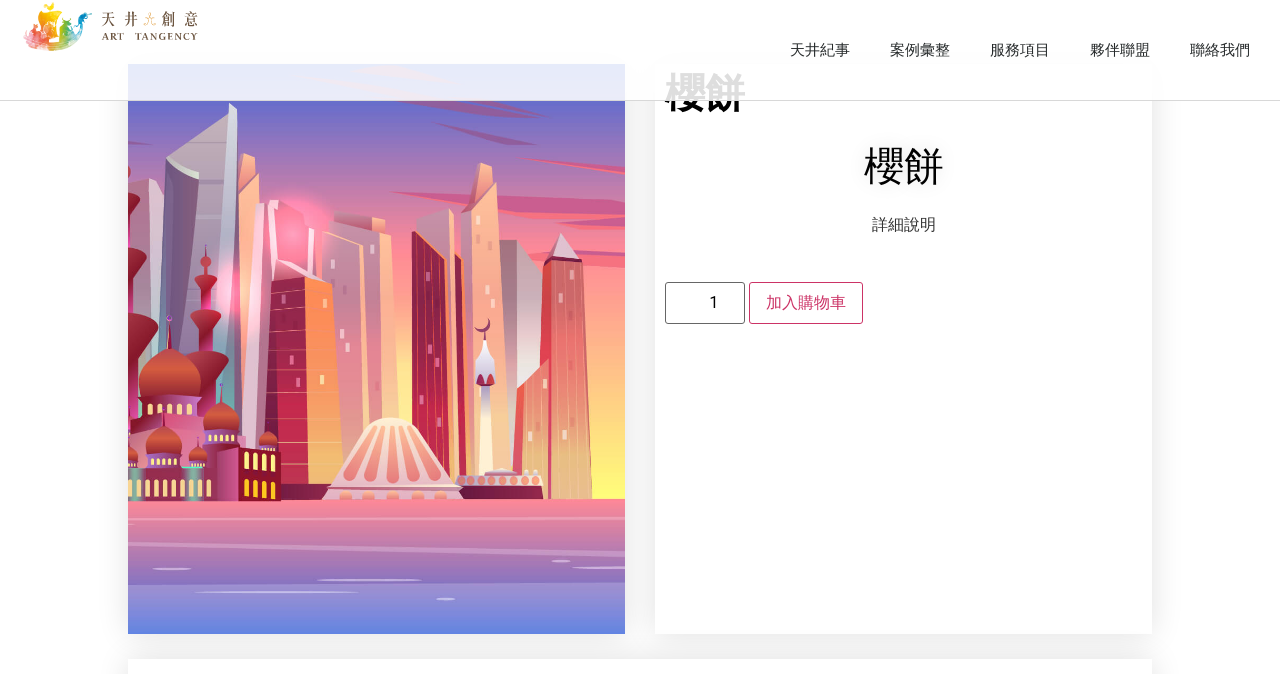

--- FILE ---
content_type: text/css
request_url: https://dev.art-tangency.com/wp-content/themes/hello-elementor-child/style.css?ver=22.03.28
body_size: 2717
content:
@import url('https://fonts.googleapis.com/css?family=Noto+Sans+TC:100,400,700&display=swap&subset=chinese-traditional');
/*

Theme Name:   Hello Elementor by Art Tangency Creation Code Team CG, LLTChen

Theme URI:    https://github.com/elementor/hello-theme

Template:     hello-elementor

Author:       Art Tangency Creation Code Team CG, LLTChen

Author URI:   https://elementor.com/

Description:  Hello Elementor by Art Tangency Creation Code Team CG, LLTChen

Version:      22.03.28

Text Domain:  hello-elementor

Tags: flexible-header, custom-colors, custom-menu, custom-logo, editor-style, featured-images, rtl-language-support, threaded-comments, translation-ready

*/
/* ==================== Default ==================== */
html,body {font-family:"LiHei Pro Medium","Apple LiGothic Medium","Taipei Sans TC Beta",'Noto Sans TC',"Microsoft JhengHei",'Quicksand';}
.CG_pos_fix {position:fixed !important;}
.CG_pos_abs {position:absolute !important;}
.CG_floatL {float:left;}
.CG_floatR {float:right;}
.CG_clear::after {content:""; display:table; clear:both; height:0px;}
.CG_clear {zoom:1;/*IE6+7*/}
.CG_bottomZero {padding-bottom:0 !important; margin-bottom:0 !important;}
.CG_pointeventFalse {pointer-events: none;}
.cssTable {display:table;}
.cssTable > dl, .cssTable > ul {display: table-row;}
.cssTable > dl > dt, .cssTable > dl > dd, .cssTable > ul > li {display: table-cell;}
.CGc {-webkit-transition: all 0.3s cubic-bezier(0.21, 1, 0.9, 1); -moz-transition: all 0.3s cubic-bezier(0.21, 1, 0.9, 1); -o-transition: all 0.3s cubic-bezier(0.21, 1, 0.9, 1); transition: all 0.3s cubic-bezier(0.21, 1, 0.9, 1);}

.CG_filter-multiply,
.CG_filter-multiply > div {mix-blend-mode: multiply;}

.post-password-form {/* 文章加密 */
	max-width:800px;
	margin:10vh auto;
	text-align:center;
}
.post-password-form label input {width:calc(100% - 4em); display:inline-block; margin-left:10px;}

/* ==================== Header ==================== */
header.elementor {}
.elementor-location-header {} /*Header Elementor Container*/
#CG_header {width:100%; position:fixed; top:0; z-index:99;}
#CG_header.action {background-color: rgba(255,255,255,0.9) !important }
#CG_header { transition:background-color 1s ease !important; }
/* #CG_header.elementor-sticky--effects >.elementor-container { min-height: 80px; }
#CG_header > .elementor-container {transition: min-height 1s ease !important; } */

/* Menu Toggle */
.elementor-menu-toggle {width:40px; height:40px; position:relative; outline: none;}
.elementor-menu-toggle::before,
.elementor-menu-toggle::after,
.elementor-menu-toggle .eicon-menu-bar::after {
	background-color:#222; /* Nav color */
	content:''; display:block; width:80%; height:2px;
	position:absolute; left:10%; top:50%;
	-webkit-transition: all 0.3s cubic-bezier(0.21, 1, 0.9, 1);
	-moz-transition: all 0.3s cubic-bezier(0.21, 1, 0.9, 1);
	-o-transition: all 0.3s cubic-bezier(0.21, 1, 0.9, 1);
	transition: all 0.3s cubic-bezier(0.21, 1, 0.9, 1);
	}
.elementor-menu-toggle::before {margin-top:-20%;}
.elementor-menu-toggle::after {margin-top:20%;}
.elementor-menu-toggle .eicon-menu-bar::after {}
.elementor-menu-toggle .eicon-menu-bar:before{display:none;} /* Default Nav icon */
.elementor-menu-toggle.elementor-active {} /* Nav active */
.elementor-menu-toggle.elementor-active::before {
	margin-top:0%; -webkit-transform:rotate(45deg); -moz-transform:rotate(45deg); -o-transform:rotate(45deg); transform:rotate(45deg);
	}
.elementor-menu-toggle.elementor-active::after {
	margin-top:0%; -webkit-transform:rotate(315deg); -moz-transform:rotate(315deg); -o-transform:rotate(315deg); transform:rotate(315deg);
	}
.elementor-menu-toggle.elementor-active .eicon-menu-bar::after  {opacity:0;}
/* Menu Toggle End */

/* ==================== Footer ==================== */
#CG_footer {}
.backTop {} /* js handler */
#CG_powered a:hover {color:#999;}

/* Loading */
body.elementor-editor-active .LL_loadPad {display:none !important;} /* Elementor 模式隱藏 */
.LL_loadPad {width:100vw; height:100vh; top:0; left:0; position:fixed !important;}
.LL_loadPic {-webkit-animation: op 1s linear infinite alternate; -moz-animation: op 1s linear infinite alternate; -ms-animation: op 1s linear infinite alternate; -o-animation: op 1s linear infinite alternate; animation: op 1s linear infinite alternate;}
@-webkit-keyframes op{
	from{opacity:0.2;} to{opacity:1;}
}
@keyframes op{
	from{opacity:0.2;} to{opacity:1;}
}

/* -- Line -- */
.social_linePad {padding:5px 0px 0px 34px; clear:both;}
.social_linePad iframe:nth-child(1) {margin-right:5px;}
.social_linePad iframe:nth-child(2) {float:right;}
 
 @media only screen and (max-width:720px){
    .social_linePad {padding-left:0px;}
 }
 
/* ============== Elementor ============== */
/* Index */
#PG_1 {position: absolute; top: 38vw; left: 19vw;}
.indBoat {width: 260px; max-width: 70vw; left: 30vw; bottom: 10px;}
.indBoat i {display: block; width:100%;}
.indBoat i:first-child {
	padding-bottom: 69.5%;
	background-image: url(https://dev.art-tangency.com/wp-content/uploads/index_boat_wp.svg);
}
.indBoat i:last-child {
	padding-bottom: 41%; opacity: 0.4;
	background-image: url(https://dev.art-tangency.com/wp-content/uploads/index_boatsd_wp.svg);
}


/* ============= Woocommerce ============= */
/* ------- Single Product Page ------- */
/* Add Cart QTY */
#CG_addCarFilter {}
#CG_addCarFilter .variations td {padding:0px 0px 10px ;}
#CG_addCarFilter .variations .label {min-width: 30% !important;}
#CG_addCarFilter .variations .label,
#CG_addCarFilter .variations .value {background-color:transparent; padding: 0px 0px 10px; vertical-align: baseline;}
#CG_addCarFilter .variations .value {margin-left: 10px;}
.woo-selected-variation-item-name {color: #fff;}
.woo-variation-swatches #CG_addCarFilter .variable-items-wrapper .variable-item:not(.radio-variable-item).selected, 
.woo-variation-swatches #CG_addCarFilter .variable-items-wrapper .variable-item:not(.radio-variable-item).selected:hover {
	box-shadow: 0 0 0 2px rgb(255 255 255 / 90%);
}
.woo-variation-swatches #CG_addCarFilter .variable-items-wrapper .variable-item:not(.radio-variable-item) {
	background-color:#aaa;
}

.woocommerce div.product #CG_addCarFilter form.cart .woocommerce-variation-add-to-cart.variations_button.woocommerce-variation-add-to-cart-disabled {
	/* display: block; */
}
.woocommerce .quantity .qty {width: 5em; padding-right: 0;}
.woocommerce .quantity .qty::-webkit-inner-spin-button {-webkit-appearance: none; appearance: none;}
.woocommerce div.product #CG_addCarFilter form.cart div.quantity,
.woocommerce div.product #CG_addCarFilter form.cart button {display:inline-block; float: none; vertical-align: top;}
.woocommerce div.product #CG_addCarFilter form.cart .CG_PD_minus,
.woocommerce div.product #CG_addCarFilter form.cart .CG_PD_plus {
	width:40px; height:40px; border: none; display:inline-block; float: none;
	position: relative; user-select: none;
}
.CG_PD_minus::before,
.CG_PD_plus::before,
.CG_PD_plus::after {
	content:''; width:80%; height:1px; display: block; background:#fff;
	transform-origin: 50% 50%; position: absolute; top: 50%; left:10%;
}
.CG_PD_plus::after {-webkit-transform:rotate(90deg); transform:rotate(90deg);}

/*  Add Cart  */
.CG_addCart table tbody > tr:nth-child(odd)>td, 
.CG_addCart table tbody > tr:nth-child(odd)>th,
.CG_addCart table tbody tr:hover > td, 
.CG_addCart table tbody tr:hover > th {background:none;}

.CG_addCart > .elementor-widget-container > .elementor-add-to-cart form.cart {display: block !important;}

/* Car Notices */
.woocommerce-info {}
.woocommerce-notices-wrapper {}
.woocommerce-info,
.woocommerce-notices-wrapper .woocommerce-message {
   color:#003a70; background-color:rgba(255,255,255,0.8); margin-bottom:0px; padding-bottom: 50px;
   border: 1px solid #be9c59; border-radius: 12px;
}
.woocommerce-notices-wrapper .woocommerce-message::before {color:#003a70;}
.woocommerce-notices-wrapper .woocommerce-message a {
	display: block; float: none; position: absolute; right:30px; bottom:10px; width: 230px; text-align: center;
}
.single-product .woocommerce-notices-wrapper {position:absolute; top:120px; left:auto; right:0px; width:320px; z-index:9;}

/* Cart  */
.woocommerce .cart td > .button, .woocommerce .cart td > input.button {
	opacity:1; -webkit-animation:wooChangeCart 3s ease 0s infinite; animation:wooChangeCart 3s ease 0s infinite;
}
.woocommerce .cart td > .button:disabled, .woocommerce .cart td > input.button:disabled[disabled] {
	opacity:0; -webkit-animation:none; animation:none;
}
@keyframes wooChangeCart {0%{width:120px;} 10%{width:150px;} 15% {width:140px;} 20%{width:155px;} 25%{width:150px;} 70%{width:150px;} 100%{width:120px;}}
@-webkit-keyframes wooChangeCart {0%{width:120px;} 10%{width:150px;} 15% {width:140px;} 20%{width:155px;} 25%{width:150px;} 70%{width:150px;} 100%{width:120px;}}

/* order tracking  */
#CG_ordertracking {}

/* 訂單、發貨單 地址樣式 */
.invoice .billing-address {
    font-size: 2em;
}
.delivery-note .shipping-address {
    font-size: 2em;
} 

/* 一般使用者管理介面 */
body.woocommerce-account  {margin:0;}
.woocommerce-MyAccount-navigation {}
.woocommerce-MyAccount-navigation li {list-style: none; border-bottom: 1px solid #ececec;}
.woocommerce-MyAccount-navigation li a {display: block; padding:5px 0px;}

/* 管理者登入: 前台上方控制 bar 移到下方。 需搭配 add_theme_support( 'admin-bar', array( 'callback' => '__return_false' ) ); */
#wpadminbar {
	top: auto; bottom:0px;	background:rgba(0,0,0,0.6);
}
.ab-sub-wrapper {
	top:auto; bottom:32px;
}
/* IE */
#ieAlert {
	position: fixed; width: 100%; height: 100%; display: table;
	background: rgba(0,0,0,0.8); z-index: 99999999;
}
#ieAlert ul {display: table-row;}
#ieAlert li {
	display: table-cell; vertical-align: middle; text-align: center; color: #fff;
	padding:50px 30%;
}
#ieAlert li a {color: #fff; text-decoration: underline; font-weight: 700; cursor: pointer;}
#ieAlert li a:hover {color: rgb(158, 233, 252);}

--- FILE ---
content_type: text/css
request_url: https://dev.art-tangency.com/wp-content/uploads/elementor/css/post-36.css?ver=1764956340
body_size: 195
content:
.elementor-kit-36{--e-global-color-primary:#000000;--e-global-color-secondary:#F4CD78;--e-global-color-text:#626F7D;--e-global-color-accent:#1386AD;--e-global-color-1ffd3390:#6EC1E4;--e-global-color-30cfcace:#54595F;--e-global-color-4e3a4cb0:#7A7A7A;--e-global-color-33fb08b2:#61CE70;--e-global-color-1845bb83:#4054B2;--e-global-color-47822b22:#23A455;--e-global-color-72cadf04:#000;--e-global-color-6d08782f:#FFF;--e-global-typography-primary-font-family:"Roboto";--e-global-typography-primary-font-weight:600;--e-global-typography-secondary-font-family:"Roboto Slab";--e-global-typography-secondary-font-weight:400;--e-global-typography-text-font-family:"Roboto";--e-global-typography-text-font-weight:400;--e-global-typography-accent-font-family:"Roboto";--e-global-typography-accent-font-weight:500;}.elementor-kit-36 e-page-transition{background-color:#FFBC7D;}.elementor-kit-36 a{color:#555555;font-weight:400;}.elementor-kit-36 a:hover{color:#999999;font-weight:400;}.elementor-section.elementor-section-boxed > .elementor-container{max-width:1140px;}.e-con{--container-max-width:1140px;}.elementor-widget:not(:last-child){margin-block-end:20px;}.elementor-element{--widgets-spacing:20px 20px;--widgets-spacing-row:20px;--widgets-spacing-column:20px;}{}h1.entry-title{display:var(--page-title-display);}@media(max-width:1024px){.elementor-section.elementor-section-boxed > .elementor-container{max-width:1024px;}.e-con{--container-max-width:1024px;}}@media(max-width:767px){.elementor-section.elementor-section-boxed > .elementor-container{max-width:767px;}.e-con{--container-max-width:767px;}}

--- FILE ---
content_type: text/css
request_url: https://dev.art-tangency.com/wp-content/uploads/elementor/css/post-50.css?ver=1764956340
body_size: 794
content:
.elementor-50 .elementor-element.elementor-element-a50cd6a{--display:flex;--flex-direction:row;--container-widget-width:calc( ( 1 - var( --container-widget-flex-grow ) ) * 100% );--container-widget-height:100%;--container-widget-flex-grow:1;--container-widget-align-self:stretch;--flex-wrap-mobile:wrap;--justify-content:space-between;--align-items:center;--gap:0px 0px;--row-gap:0px;--column-gap:0px;border-style:solid;--border-style:solid;border-width:0px 0px 1px 0px;--border-top-width:0px;--border-right-width:0px;--border-bottom-width:1px;--border-left-width:0px;border-color:#d8d8d8;--border-color:#d8d8d8;--padding-top:0px;--padding-bottom:0px;--padding-left:20px;--padding-right:0px;}.elementor-50 .elementor-element.elementor-element-a50cd6a:not(.elementor-motion-effects-element-type-background), .elementor-50 .elementor-element.elementor-element-a50cd6a > .elementor-motion-effects-container > .elementor-motion-effects-layer{background-color:#FFFFFFDE;}.elementor-widget-theme-site-logo .widget-image-caption{color:var( --e-global-color-text );font-family:var( --e-global-typography-text-font-family ), \"Noto Sans TC\", Sans-serif;font-weight:var( --e-global-typography-text-font-weight );}.elementor-50 .elementor-element.elementor-element-3c319b7{text-align:left;}.elementor-50 .elementor-element.elementor-element-3c319b7 img{width:220px;}.elementor-50 .elementor-element.elementor-element-9de837a{--display:flex;--flex-direction:row-reverse;--container-widget-width:initial;--container-widget-height:100%;--container-widget-flex-grow:1;--container-widget-align-self:stretch;--flex-wrap-mobile:wrap-reverse;}.elementor-widget-nav-menu .elementor-nav-menu .elementor-item{font-family:var( --e-global-typography-primary-font-family ), \"Noto Sans TC\", Sans-serif;font-weight:var( --e-global-typography-primary-font-weight );}.elementor-widget-nav-menu .elementor-nav-menu--main .elementor-item{color:var( --e-global-color-text );fill:var( --e-global-color-text );}.elementor-widget-nav-menu .elementor-nav-menu--main .elementor-item:hover,
					.elementor-widget-nav-menu .elementor-nav-menu--main .elementor-item.elementor-item-active,
					.elementor-widget-nav-menu .elementor-nav-menu--main .elementor-item.highlighted,
					.elementor-widget-nav-menu .elementor-nav-menu--main .elementor-item:focus{color:var( --e-global-color-accent );fill:var( --e-global-color-accent );}.elementor-widget-nav-menu .elementor-nav-menu--main:not(.e--pointer-framed) .elementor-item:before,
					.elementor-widget-nav-menu .elementor-nav-menu--main:not(.e--pointer-framed) .elementor-item:after{background-color:var( --e-global-color-accent );}.elementor-widget-nav-menu .e--pointer-framed .elementor-item:before,
					.elementor-widget-nav-menu .e--pointer-framed .elementor-item:after{border-color:var( --e-global-color-accent );}.elementor-widget-nav-menu{--e-nav-menu-divider-color:var( --e-global-color-text );}.elementor-widget-nav-menu .elementor-nav-menu--dropdown .elementor-item, .elementor-widget-nav-menu .elementor-nav-menu--dropdown  .elementor-sub-item{font-family:var( --e-global-typography-accent-font-family ), \"Noto Sans TC\", Sans-serif;font-weight:var( --e-global-typography-accent-font-weight );}.elementor-50 .elementor-element.elementor-element-8af52bd{width:auto;max-width:auto;}.elementor-50 .elementor-element.elementor-element-8af52bd .elementor-menu-toggle{margin-left:auto;background-color:#ED747400;}.elementor-50 .elementor-element.elementor-element-8af52bd .elementor-nav-menu .elementor-item{font-size:15px;font-weight:500;}.elementor-50 .elementor-element.elementor-element-8af52bd .elementor-nav-menu--main .elementor-item{color:#262a2b;fill:#262a2b;padding-top:30px;padding-bottom:30px;}.elementor-50 .elementor-element.elementor-element-8af52bd .elementor-nav-menu--main .elementor-item:hover,
					.elementor-50 .elementor-element.elementor-element-8af52bd .elementor-nav-menu--main .elementor-item.elementor-item-active,
					.elementor-50 .elementor-element.elementor-element-8af52bd .elementor-nav-menu--main .elementor-item.highlighted,
					.elementor-50 .elementor-element.elementor-element-8af52bd .elementor-nav-menu--main .elementor-item:focus{color:#F4B522;fill:#F4B522;}.elementor-50 .elementor-element.elementor-element-8af52bd .elementor-nav-menu--main:not(.e--pointer-framed) .elementor-item:before,
					.elementor-50 .elementor-element.elementor-element-8af52bd .elementor-nav-menu--main:not(.e--pointer-framed) .elementor-item:after{background-color:#F4B522;}.elementor-50 .elementor-element.elementor-element-8af52bd .e--pointer-framed .elementor-item:before,
					.elementor-50 .elementor-element.elementor-element-8af52bd .e--pointer-framed .elementor-item:after{border-color:#F4B522;}.elementor-50 .elementor-element.elementor-element-8af52bd .e--pointer-framed .elementor-item:before{border-width:3px;}.elementor-50 .elementor-element.elementor-element-8af52bd .e--pointer-framed.e--animation-draw .elementor-item:before{border-width:0 0 3px 3px;}.elementor-50 .elementor-element.elementor-element-8af52bd .e--pointer-framed.e--animation-draw .elementor-item:after{border-width:3px 3px 0 0;}.elementor-50 .elementor-element.elementor-element-8af52bd .e--pointer-framed.e--animation-corners .elementor-item:before{border-width:3px 0 0 3px;}.elementor-50 .elementor-element.elementor-element-8af52bd .e--pointer-framed.e--animation-corners .elementor-item:after{border-width:0 3px 3px 0;}.elementor-50 .elementor-element.elementor-element-8af52bd .e--pointer-underline .elementor-item:after,
					 .elementor-50 .elementor-element.elementor-element-8af52bd .e--pointer-overline .elementor-item:before,
					 .elementor-50 .elementor-element.elementor-element-8af52bd .e--pointer-double-line .elementor-item:before,
					 .elementor-50 .elementor-element.elementor-element-8af52bd .e--pointer-double-line .elementor-item:after{height:3px;}.elementor-50 .elementor-element.elementor-element-8af52bd .elementor-nav-menu--dropdown{background-color:#f9f9f9;}.elementor-50 .elementor-element.elementor-element-8af52bd .elementor-nav-menu--dropdown a:hover,
					.elementor-50 .elementor-element.elementor-element-8af52bd .elementor-nav-menu--dropdown a.elementor-item-active,
					.elementor-50 .elementor-element.elementor-element-8af52bd .elementor-nav-menu--dropdown a.highlighted{background-color:#e8c204;}.elementor-theme-builder-content-area{height:400px;}.elementor-location-header:before, .elementor-location-footer:before{content:"";display:table;clear:both;}.elementor-widget .tippy-tooltip .tippy-content{text-align:center;}@media(max-width:1024px){.elementor-50 .elementor-element.elementor-element-a50cd6a{--padding-top:40px;--padding-bottom:40px;--padding-left:20px;--padding-right:20px;}}@media(max-width:767px){.elementor-50 .elementor-element.elementor-element-a50cd6a{--padding-top:5px;--padding-bottom:5px;--padding-left:20px;--padding-right:20px;}.elementor-50 .elementor-element.elementor-element-3c319b7 img{width:160px;}.elementor-50 .elementor-element.elementor-element-8af52bd .elementor-nav-menu--main > .elementor-nav-menu > li > .elementor-nav-menu--dropdown, .elementor-50 .elementor-element.elementor-element-8af52bd .elementor-nav-menu__container.elementor-nav-menu--dropdown{margin-top:44px !important;}}

--- FILE ---
content_type: text/css
request_url: https://dev.art-tangency.com/wp-content/uploads/elementor/css/post-91.css?ver=1764956340
body_size: 1747
content:
.elementor-91 .elementor-element.elementor-element-76395d0f > .elementor-container > .elementor-column > .elementor-widget-wrap{align-content:center;align-items:center;}.elementor-91 .elementor-element.elementor-element-76395d0f:not(.elementor-motion-effects-element-type-background), .elementor-91 .elementor-element.elementor-element-76395d0f > .elementor-motion-effects-container > .elementor-motion-effects-layer{background-color:transparent;background-image:linear-gradient(360deg, #575860 0%, #3a3a3a 100%);}.elementor-91 .elementor-element.elementor-element-76395d0f{border-style:solid;border-width:10px 0px 0px 0px;border-color:#39c7ce;transition:background 0.3s, border 0.3s, border-radius 0.3s, box-shadow 0.3s;padding:70px 0px 20px 0px;}.elementor-91 .elementor-element.elementor-element-76395d0f > .elementor-background-overlay{transition:background 0.3s, border-radius 0.3s, opacity 0.3s;}.elementor-widget-heading .elementor-heading-title{font-family:var( --e-global-typography-primary-font-family ), \"Noto Sans TC\", Sans-serif;font-weight:var( --e-global-typography-primary-font-weight );color:var( --e-global-color-primary );}.elementor-91 .elementor-element.elementor-element-6e429772 .elementor-heading-title{font-size:15px;font-weight:600;text-transform:uppercase;color:#39c7ce;}.elementor-widget-icon-list .elementor-icon-list-item:not(:last-child):after{border-color:var( --e-global-color-text );}.elementor-widget-icon-list .elementor-icon-list-icon i{color:var( --e-global-color-primary );}.elementor-widget-icon-list .elementor-icon-list-icon svg{fill:var( --e-global-color-primary );}.elementor-widget-icon-list .elementor-icon-list-item > .elementor-icon-list-text, .elementor-widget-icon-list .elementor-icon-list-item > a{font-family:var( --e-global-typography-text-font-family ), \"Noto Sans TC\", Sans-serif;font-weight:var( --e-global-typography-text-font-weight );}.elementor-widget-icon-list .elementor-icon-list-text{color:var( --e-global-color-secondary );}.elementor-91 .elementor-element.elementor-element-3a0cce2b .elementor-icon-list-items:not(.elementor-inline-items) .elementor-icon-list-item:not(:last-child){padding-block-end:calc(5px/2);}.elementor-91 .elementor-element.elementor-element-3a0cce2b .elementor-icon-list-items:not(.elementor-inline-items) .elementor-icon-list-item:not(:first-child){margin-block-start:calc(5px/2);}.elementor-91 .elementor-element.elementor-element-3a0cce2b .elementor-icon-list-items.elementor-inline-items .elementor-icon-list-item{margin-inline:calc(5px/2);}.elementor-91 .elementor-element.elementor-element-3a0cce2b .elementor-icon-list-items.elementor-inline-items{margin-inline:calc(-5px/2);}.elementor-91 .elementor-element.elementor-element-3a0cce2b .elementor-icon-list-items.elementor-inline-items .elementor-icon-list-item:after{inset-inline-end:calc(-5px/2);}.elementor-91 .elementor-element.elementor-element-3a0cce2b .elementor-icon-list-icon i{transition:color 0.3s;}.elementor-91 .elementor-element.elementor-element-3a0cce2b .elementor-icon-list-icon svg{transition:fill 0.3s;}.elementor-91 .elementor-element.elementor-element-3a0cce2b{--e-icon-list-icon-size:6px;--icon-vertical-offset:0px;}.elementor-91 .elementor-element.elementor-element-3a0cce2b .elementor-icon-list-icon{padding-inline-end:0px;}.elementor-91 .elementor-element.elementor-element-3a0cce2b .elementor-icon-list-item > .elementor-icon-list-text, .elementor-91 .elementor-element.elementor-element-3a0cce2b .elementor-icon-list-item > a{font-size:14px;font-weight:300;}.elementor-91 .elementor-element.elementor-element-3a0cce2b .elementor-icon-list-text{color:#ffffff;transition:color 0.3s;}.elementor-91 .elementor-element.elementor-element-1850d082 .elementor-heading-title{font-size:15px;font-weight:600;text-transform:uppercase;color:#39c7ce;}.elementor-91 .elementor-element.elementor-element-4e623ffb .elementor-icon-list-items:not(.elementor-inline-items) .elementor-icon-list-item:not(:last-child){padding-block-end:calc(5px/2);}.elementor-91 .elementor-element.elementor-element-4e623ffb .elementor-icon-list-items:not(.elementor-inline-items) .elementor-icon-list-item:not(:first-child){margin-block-start:calc(5px/2);}.elementor-91 .elementor-element.elementor-element-4e623ffb .elementor-icon-list-items.elementor-inline-items .elementor-icon-list-item{margin-inline:calc(5px/2);}.elementor-91 .elementor-element.elementor-element-4e623ffb .elementor-icon-list-items.elementor-inline-items{margin-inline:calc(-5px/2);}.elementor-91 .elementor-element.elementor-element-4e623ffb .elementor-icon-list-items.elementor-inline-items .elementor-icon-list-item:after{inset-inline-end:calc(-5px/2);}.elementor-91 .elementor-element.elementor-element-4e623ffb .elementor-icon-list-icon i{transition:color 0.3s;}.elementor-91 .elementor-element.elementor-element-4e623ffb .elementor-icon-list-icon svg{transition:fill 0.3s;}.elementor-91 .elementor-element.elementor-element-4e623ffb{--e-icon-list-icon-size:6px;--icon-vertical-offset:0px;}.elementor-91 .elementor-element.elementor-element-4e623ffb .elementor-icon-list-icon{padding-inline-end:0px;}.elementor-91 .elementor-element.elementor-element-4e623ffb .elementor-icon-list-item > .elementor-icon-list-text, .elementor-91 .elementor-element.elementor-element-4e623ffb .elementor-icon-list-item > a{font-size:14px;font-weight:300;}.elementor-91 .elementor-element.elementor-element-4e623ffb .elementor-icon-list-text{color:#ffffff;transition:color 0.3s;}.elementor-91 .elementor-element.elementor-element-61c75b42 .elementor-heading-title{font-size:15px;font-weight:600;text-transform:uppercase;color:#39c7ce;}.elementor-91 .elementor-element.elementor-element-63dad885 .elementor-icon-list-items:not(.elementor-inline-items) .elementor-icon-list-item:not(:last-child){padding-block-end:calc(5px/2);}.elementor-91 .elementor-element.elementor-element-63dad885 .elementor-icon-list-items:not(.elementor-inline-items) .elementor-icon-list-item:not(:first-child){margin-block-start:calc(5px/2);}.elementor-91 .elementor-element.elementor-element-63dad885 .elementor-icon-list-items.elementor-inline-items .elementor-icon-list-item{margin-inline:calc(5px/2);}.elementor-91 .elementor-element.elementor-element-63dad885 .elementor-icon-list-items.elementor-inline-items{margin-inline:calc(-5px/2);}.elementor-91 .elementor-element.elementor-element-63dad885 .elementor-icon-list-items.elementor-inline-items .elementor-icon-list-item:after{inset-inline-end:calc(-5px/2);}.elementor-91 .elementor-element.elementor-element-63dad885 .elementor-icon-list-icon i{transition:color 0.3s;}.elementor-91 .elementor-element.elementor-element-63dad885 .elementor-icon-list-icon svg{transition:fill 0.3s;}.elementor-91 .elementor-element.elementor-element-63dad885{--e-icon-list-icon-size:6px;--icon-vertical-offset:0px;}.elementor-91 .elementor-element.elementor-element-63dad885 .elementor-icon-list-icon{padding-inline-end:0px;}.elementor-91 .elementor-element.elementor-element-63dad885 .elementor-icon-list-item > .elementor-icon-list-text, .elementor-91 .elementor-element.elementor-element-63dad885 .elementor-icon-list-item > a{font-size:14px;font-weight:300;}.elementor-91 .elementor-element.elementor-element-63dad885 .elementor-icon-list-text{color:#ffffff;transition:color 0.3s;}.elementor-91 .elementor-element.elementor-element-6bfa071f .elementor-heading-title{font-size:15px;font-weight:600;text-transform:uppercase;color:#39c7ce;}.elementor-widget-text-editor{font-family:var( --e-global-typography-text-font-family ), \"Noto Sans TC\", Sans-serif;font-weight:var( --e-global-typography-text-font-weight );color:var( --e-global-color-text );}.elementor-widget-text-editor.elementor-drop-cap-view-stacked .elementor-drop-cap{background-color:var( --e-global-color-primary );}.elementor-widget-text-editor.elementor-drop-cap-view-framed .elementor-drop-cap, .elementor-widget-text-editor.elementor-drop-cap-view-default .elementor-drop-cap{color:var( --e-global-color-primary );border-color:var( --e-global-color-primary );}.elementor-91 .elementor-element.elementor-element-111e87d{font-size:14px;font-weight:300;color:#ffffff;}.elementor-widget-form .elementor-field-group > label, .elementor-widget-form .elementor-field-subgroup label{color:var( --e-global-color-text );}.elementor-widget-form .elementor-field-group > label{font-family:var( --e-global-typography-text-font-family ), \"Noto Sans TC\", Sans-serif;font-weight:var( --e-global-typography-text-font-weight );}.elementor-widget-form .elementor-field-type-html{color:var( --e-global-color-text );font-family:var( --e-global-typography-text-font-family ), \"Noto Sans TC\", Sans-serif;font-weight:var( --e-global-typography-text-font-weight );}.elementor-widget-form .elementor-field-group .elementor-field{color:var( --e-global-color-text );}.elementor-widget-form .elementor-field-group .elementor-field, .elementor-widget-form .elementor-field-subgroup label{font-family:var( --e-global-typography-text-font-family ), \"Noto Sans TC\", Sans-serif;font-weight:var( --e-global-typography-text-font-weight );}.elementor-widget-form .elementor-button{font-family:var( --e-global-typography-accent-font-family ), \"Noto Sans TC\", Sans-serif;font-weight:var( --e-global-typography-accent-font-weight );}.elementor-widget-form .e-form__buttons__wrapper__button-next{background-color:var( --e-global-color-accent );}.elementor-widget-form .elementor-button[type="submit"]{background-color:var( --e-global-color-accent );}.elementor-widget-form .e-form__buttons__wrapper__button-previous{background-color:var( --e-global-color-accent );}.elementor-widget-form .elementor-message{font-family:var( --e-global-typography-text-font-family ), \"Noto Sans TC\", Sans-serif;font-weight:var( --e-global-typography-text-font-weight );}.elementor-widget-form .e-form__indicators__indicator, .elementor-widget-form .e-form__indicators__indicator__label{font-family:var( --e-global-typography-accent-font-family ), \"Noto Sans TC\", Sans-serif;font-weight:var( --e-global-typography-accent-font-weight );}.elementor-widget-form{--e-form-steps-indicator-inactive-primary-color:var( --e-global-color-text );--e-form-steps-indicator-active-primary-color:var( --e-global-color-accent );--e-form-steps-indicator-completed-primary-color:var( --e-global-color-accent );--e-form-steps-indicator-progress-color:var( --e-global-color-accent );--e-form-steps-indicator-progress-background-color:var( --e-global-color-text );--e-form-steps-indicator-progress-meter-color:var( --e-global-color-text );}.elementor-widget-form .e-form__indicators__indicator__progress__meter{font-family:var( --e-global-typography-accent-font-family ), \"Noto Sans TC\", Sans-serif;font-weight:var( --e-global-typography-accent-font-weight );}.elementor-91 .elementor-element.elementor-element-4561a126 .elementor-field-group{padding-right:calc( 0px/2 );padding-left:calc( 0px/2 );margin-bottom:0px;}.elementor-91 .elementor-element.elementor-element-4561a126 .elementor-form-fields-wrapper{margin-left:calc( -0px/2 );margin-right:calc( -0px/2 );margin-bottom:-0px;}.elementor-91 .elementor-element.elementor-element-4561a126 .elementor-field-group.recaptcha_v3-bottomleft, .elementor-91 .elementor-element.elementor-element-4561a126 .elementor-field-group.recaptcha_v3-bottomright{margin-bottom:0;}body.rtl .elementor-91 .elementor-element.elementor-element-4561a126 .elementor-labels-inline .elementor-field-group > label{padding-left:0px;}body:not(.rtl) .elementor-91 .elementor-element.elementor-element-4561a126 .elementor-labels-inline .elementor-field-group > label{padding-right:0px;}body .elementor-91 .elementor-element.elementor-element-4561a126 .elementor-labels-above .elementor-field-group > label{padding-bottom:0px;}.elementor-91 .elementor-element.elementor-element-4561a126 .elementor-field-group > label, .elementor-91 .elementor-element.elementor-element-4561a126 .elementor-field-subgroup label{color:#ffffff;}.elementor-91 .elementor-element.elementor-element-4561a126 .elementor-field-group > label{font-size:12px;}.elementor-91 .elementor-element.elementor-element-4561a126 .elementor-field-type-html{padding-bottom:0px;}.elementor-91 .elementor-element.elementor-element-4561a126 .elementor-field-group .elementor-field{color:#000000;}.elementor-91 .elementor-element.elementor-element-4561a126 .elementor-field-group .elementor-field, .elementor-91 .elementor-element.elementor-element-4561a126 .elementor-field-subgroup label{font-size:14px;font-weight:300;}.elementor-91 .elementor-element.elementor-element-4561a126 .elementor-field-group:not(.elementor-field-type-upload) .elementor-field:not(.elementor-select-wrapper){background-color:#ffffff;border-width:0px 0px 0px 0px;border-radius:0px 0px 0px 0px;}.elementor-91 .elementor-element.elementor-element-4561a126 .elementor-field-group .elementor-select-wrapper select{background-color:#ffffff;border-width:0px 0px 0px 0px;border-radius:0px 0px 0px 0px;}.elementor-91 .elementor-element.elementor-element-4561a126 .elementor-button{font-size:14px;font-weight:600;text-transform:uppercase;border-radius:0px 0px 0px 0px;}.elementor-91 .elementor-element.elementor-element-4561a126 .e-form__buttons__wrapper__button-next{background-color:#39c7ce;color:#ffffff;}.elementor-91 .elementor-element.elementor-element-4561a126 .elementor-button[type="submit"]{background-color:#39c7ce;color:#ffffff;}.elementor-91 .elementor-element.elementor-element-4561a126 .elementor-button[type="submit"] svg *{fill:#ffffff;}.elementor-91 .elementor-element.elementor-element-4561a126 .e-form__buttons__wrapper__button-previous{color:#ffffff;}.elementor-91 .elementor-element.elementor-element-4561a126 .e-form__buttons__wrapper__button-next:hover{background-color:#00ce1b;color:#ffffff;}.elementor-91 .elementor-element.elementor-element-4561a126 .elementor-button[type="submit"]:hover{background-color:#00ce1b;color:#ffffff;}.elementor-91 .elementor-element.elementor-element-4561a126 .elementor-button[type="submit"]:hover svg *{fill:#ffffff;}.elementor-91 .elementor-element.elementor-element-4561a126 .e-form__buttons__wrapper__button-previous:hover{color:#ffffff;}.elementor-91 .elementor-element.elementor-element-4561a126{--e-form-steps-indicators-spacing:20px;--e-form-steps-indicator-padding:30px;--e-form-steps-indicator-inactive-secondary-color:#ffffff;--e-form-steps-indicator-active-secondary-color:#ffffff;--e-form-steps-indicator-completed-secondary-color:#ffffff;--e-form-steps-divider-width:1px;--e-form-steps-divider-gap:10px;}.elementor-91 .elementor-element.elementor-element-782f9473{border-style:dotted;border-width:1px 0px 0px 0px;border-color:rgba(255,255,255,0.56);margin-top:80px;margin-bottom:0px;padding:30px 0px 0px 0px;}.elementor-widget-theme-site-logo .widget-image-caption{color:var( --e-global-color-text );font-family:var( --e-global-typography-text-font-family ), \"Noto Sans TC\", Sans-serif;font-weight:var( --e-global-typography-text-font-weight );}.elementor-91 .elementor-element.elementor-element-ba31cfb{text-align:left;}.elementor-91 .elementor-element.elementor-element-ba31cfb img{width:120px;}.elementor-91 .elementor-element.elementor-element-167adc44{--grid-template-columns:repeat(0, auto);--icon-size:14px;--grid-column-gap:10px;--grid-row-gap:0px;}.elementor-91 .elementor-element.elementor-element-167adc44 .elementor-widget-container{text-align:right;}.elementor-91 .elementor-element.elementor-element-167adc44 .elementor-social-icon{--icon-padding:1em;}.elementor-theme-builder-content-area{height:400px;}.elementor-location-header:before, .elementor-location-footer:before{content:"";display:table;clear:both;}.elementor-widget .tippy-tooltip .tippy-content{text-align:center;}@media(max-width:1024px){.elementor-91 .elementor-element.elementor-element-76395d0f{padding:50px 20px 20px 20px;}.elementor-91 .elementor-element.elementor-element-3a0cce2b .elementor-icon-list-item > .elementor-icon-list-text, .elementor-91 .elementor-element.elementor-element-3a0cce2b .elementor-icon-list-item > a{font-size:13px;}.elementor-91 .elementor-element.elementor-element-4e623ffb .elementor-icon-list-item > .elementor-icon-list-text, .elementor-91 .elementor-element.elementor-element-4e623ffb .elementor-icon-list-item > a{font-size:13px;}.elementor-91 .elementor-element.elementor-element-63dad885 .elementor-icon-list-item > .elementor-icon-list-text, .elementor-91 .elementor-element.elementor-element-63dad885 .elementor-icon-list-item > a{font-size:13px;}.elementor-91 .elementor-element.elementor-element-7250d4c5 > .elementor-element-populated{margin:60px 0px 0px 0px;--e-column-margin-right:0px;--e-column-margin-left:0px;padding:0% 20% 0% 20%;}.elementor-91 .elementor-element.elementor-element-6bfa071f{text-align:center;}.elementor-91 .elementor-element.elementor-element-111e87d{text-align:center;}.elementor-91 .elementor-element.elementor-element-782f9473{margin-top:70px;margin-bottom:0px;}}@media(max-width:767px){.elementor-91 .elementor-element.elementor-element-76395d0f{padding:40px 15px 20px 15px;}.elementor-91 .elementor-element.elementor-element-3da45b2f > .elementor-element-populated{padding:0px 0px 0px 0px;}.elementor-91 .elementor-element.elementor-element-24979b29{width:33%;}.elementor-91 .elementor-element.elementor-element-25913e05{width:33%;}.elementor-91 .elementor-element.elementor-element-35fccdf9{width:33%;}.elementor-91 .elementor-element.elementor-element-7250d4c5 > .elementor-element-populated{margin:40px 0px 0px 0px;--e-column-margin-right:0px;--e-column-margin-left:0px;padding:10px 10px 10px 10px;}.elementor-91 .elementor-element.elementor-element-6bfa071f{text-align:left;}.elementor-91 .elementor-element.elementor-element-111e87d{text-align:left;}.elementor-91 .elementor-element.elementor-element-782f9473{margin-top:40px;margin-bottom:0px;}.elementor-91 .elementor-element.elementor-element-5bd7eb78{width:40%;}.elementor-91 .elementor-element.elementor-element-ba31cfb img{width:70px;}.elementor-91 .elementor-element.elementor-element-4bd19b90{width:60%;}.elementor-91 .elementor-element.elementor-element-167adc44{--icon-size:11px;--grid-column-gap:6px;}.elementor-91 .elementor-element.elementor-element-167adc44 .elementor-social-icon{--icon-padding:0.6em;}}@media(min-width:768px){.elementor-91 .elementor-element.elementor-element-24979b29{width:15%;}.elementor-91 .elementor-element.elementor-element-25913e05{width:15%;}.elementor-91 .elementor-element.elementor-element-35fccdf9{width:26.339%;}.elementor-91 .elementor-element.elementor-element-7250d4c5{width:43.661%;}}@media(max-width:1024px) and (min-width:768px){.elementor-91 .elementor-element.elementor-element-24979b29{width:33%;}.elementor-91 .elementor-element.elementor-element-25913e05{width:33%;}.elementor-91 .elementor-element.elementor-element-35fccdf9{width:33%;}.elementor-91 .elementor-element.elementor-element-7250d4c5{width:100%;}.elementor-91 .elementor-element.elementor-element-5bd7eb78{width:40%;}.elementor-91 .elementor-element.elementor-element-4bd19b90{width:60%;}}

--- FILE ---
content_type: text/css
request_url: https://dev.art-tangency.com/wp-content/uploads/elementor/css/post-443.css?ver=1764980256
body_size: 1313
content:
.elementor-443 .elementor-element.elementor-element-6dbf82f2{padding:05% 10% 0% 10%;}.elementor-443 .elementor-element.elementor-element-65e413ec:not(.elementor-motion-effects-element-type-background) > .elementor-widget-wrap, .elementor-443 .elementor-element.elementor-element-65e413ec > .elementor-widget-wrap > .elementor-motion-effects-container > .elementor-motion-effects-layer{background-position:center center;background-repeat:no-repeat;background-size:cover;}.elementor-443 .elementor-element.elementor-element-65e413ec > .elementor-element-populated{box-shadow:0px 0px 30px 0px rgba(0,0,0,0.12);transition:background 0.3s, border 0.3s, border-radius 0.3s, box-shadow 0.3s;margin:0px 15px 0px 0px;--e-column-margin-right:15px;--e-column-margin-left:0px;padding:500px 50px 020px 50px;}.elementor-443 .elementor-element.elementor-element-65e413ec > .elementor-element-populated > .elementor-background-overlay{transition:background 0.3s, border-radius 0.3s, opacity 0.3s;}.elementor-443 .elementor-element.elementor-element-32b3319{--spacer-size:50px;}.elementor-443 .elementor-element.elementor-element-5f9fe134:not(.elementor-motion-effects-element-type-background) > .elementor-widget-wrap, .elementor-443 .elementor-element.elementor-element-5f9fe134 > .elementor-widget-wrap > .elementor-motion-effects-container > .elementor-motion-effects-layer{background-color:#ffffff;}.elementor-bc-flex-widget .elementor-443 .elementor-element.elementor-element-5f9fe134.elementor-column .elementor-widget-wrap{align-items:flex-start;}.elementor-443 .elementor-element.elementor-element-5f9fe134.elementor-column.elementor-element[data-element_type="column"] > .elementor-widget-wrap.elementor-element-populated{align-content:flex-start;align-items:flex-start;}.elementor-443 .elementor-element.elementor-element-5f9fe134 > .elementor-widget-wrap > .elementor-widget:not(.elementor-widget__width-auto):not(.elementor-widget__width-initial):not(:last-child):not(.elementor-absolute){margin-bottom:30px;}.elementor-443 .elementor-element.elementor-element-5f9fe134 > .elementor-element-populated{box-shadow:0px 0px 30px 0px rgba(0,0,0,0.12);transition:background 0.3s, border 0.3s, border-radius 0.3s, box-shadow 0.3s;margin:0px 0px 0px 15px;--e-column-margin-right:0px;--e-column-margin-left:15px;padding:10px 10px 10px 10px;}.elementor-443 .elementor-element.elementor-element-5f9fe134 > .elementor-element-populated > .elementor-background-overlay{transition:background 0.3s, border-radius 0.3s, opacity 0.3s;}.elementor-widget-woocommerce-product-title .elementor-heading-title{font-family:var( --e-global-typography-primary-font-family ), \"Noto Sans TC\", Sans-serif;font-weight:var( --e-global-typography-primary-font-weight );color:var( --e-global-color-primary );}.woocommerce .elementor-443 .elementor-element.elementor-element-3d937abe .star-rating{color:#000000;font-size:0.6em;}.woocommerce .elementor-443 .elementor-element.elementor-element-3d937abe .star-rating::before{color:#000000;}.woocommerce .elementor-443 .elementor-element.elementor-element-3d937abe .woocommerce-review-link{color:#000000;font-family:"Times New Roman", \"Noto Sans TC\", Sans-serif;font-size:10px;font-weight:700;text-transform:uppercase;}.woocommerce:not(.rtl) .elementor-443 .elementor-element.elementor-element-3d937abe .star-rating{margin-right:0.9em;}.woocommerce.rtl .elementor-443 .elementor-element.elementor-element-3d937abe .star-rating{margin-left:0.9em;}.elementor-443 .elementor-element.elementor-element-640a4a43{text-align:center;}.elementor-443 .elementor-element.elementor-element-640a4a43 .elementor-heading-title{font-family:"Playfair Display", \"Noto Sans TC\", Sans-serif;font-weight:100;text-transform:capitalize;text-shadow:0px 0px 20px rgba(0,0,0,0.13);}.elementor-443 .elementor-element.elementor-element-6145beb7{text-align:center;}.woocommerce .elementor-443 .elementor-element.elementor-element-6145beb7 .woocommerce-product-details__short-description{font-family:"Josefin Sans", \"Noto Sans TC\", Sans-serif;font-size:16px;font-weight:200;}.elementor-widget-woocommerce-product-add-to-cart .added_to_cart{font-family:var( --e-global-typography-accent-font-family ), \"Noto Sans TC\", Sans-serif;font-weight:var( --e-global-typography-accent-font-weight );}.elementor-443 .elementor-element.elementor-element-3adc5a2 .cart button, .elementor-443 .elementor-element.elementor-element-3adc5a2 .cart .button{transition:all 0.2s;}.elementor-443 .elementor-element.elementor-element-3adc5a2 .quantity .qty{transition:all 0.2s;}.elementor-443 .elementor-element.elementor-element-3cb60818{transition:background 0.3s, border 0.3s, border-radius 0.3s, box-shadow 0.3s;margin-top:0%;margin-bottom:0%;padding:0% 10% 5% 10%;}.elementor-443 .elementor-element.elementor-element-3cb60818 > .elementor-background-overlay{transition:background 0.3s, border-radius 0.3s, opacity 0.3s;}.elementor-443 .elementor-element.elementor-element-3bec7c5d:not(.elementor-motion-effects-element-type-background) > .elementor-widget-wrap, .elementor-443 .elementor-element.elementor-element-3bec7c5d > .elementor-widget-wrap > .elementor-motion-effects-container > .elementor-motion-effects-layer{background-color:#ffffff;}.elementor-443 .elementor-element.elementor-element-3bec7c5d > .elementor-element-populated{box-shadow:0px 0px 30px 0px rgba(0,0,0,0.12);transition:background 0.3s, border 0.3s, border-radius 0.3s, box-shadow 0.3s;margin:25px 0px 0px 0px;--e-column-margin-right:0px;--e-column-margin-left:0px;padding:80px 80px 80px 80px;}.elementor-443 .elementor-element.elementor-element-3bec7c5d > .elementor-element-populated > .elementor-background-overlay{transition:background 0.3s, border-radius 0.3s, opacity 0.3s;}.woocommerce .elementor-443 .elementor-element.elementor-element-737ac75d .woocommerce-tabs .woocommerce-Tabs-panel, .woocommerce .elementor-443 .elementor-element.elementor-element-737ac75d .woocommerce-tabs ul.wc-tabs li.active{background-color:rgba(255,255,255,0.9);}.woocommerce .elementor-443 .elementor-element.elementor-element-737ac75d .woocommerce-tabs ul.wc-tabs li.active{border-bottom-color:rgba(255,255,255,0.9);}.woocommerce .elementor-443 .elementor-element.elementor-element-737ac75d .woocommerce-tabs ul.wc-tabs li a{font-family:"Josefin Sans", \"Noto Sans TC\", Sans-serif;}.woocommerce .elementor-443 .elementor-element.elementor-element-737ac75d .woocommerce-tabs ul.wc-tabs li{border-radius:4px 4px 0 0;}.woocommerce .elementor-443 .elementor-element.elementor-element-737ac75d .woocommerce-tabs .woocommerce-Tabs-panel{font-family:"Josefin Sans", \"Noto Sans TC\", Sans-serif;font-weight:100;}.woocommerce .elementor-443 .elementor-element.elementor-element-737ac75d .woocommerce-Tabs-panel h2{color:#000000;}.woocommerce .elementor-443 .elementor-element.elementor-element-737ac75d .woocommerce-tabs .woocommerce-Tabs-panel h2{font-family:"Josefin Sans", \"Noto Sans TC\", Sans-serif;font-weight:100;}.elementor-443 .elementor-element.elementor-element-61af362{margin-top:50px;margin-bottom:50px;}.elementor-443 .elementor-element.elementor-element-7456dffa > .elementor-element-populated{border-style:solid;border-width:3px 3px 3px 3px;border-color:rgba(255,255,255,0.46);}.elementor-widget-woocommerce-product-upsell.elementor-wc-products ul.products li.product .woocommerce-loop-product__title{color:var( --e-global-color-primary );}.elementor-widget-woocommerce-product-upsell.elementor-wc-products ul.products li.product .woocommerce-loop-category__title{color:var( --e-global-color-primary );}.elementor-widget-woocommerce-product-upsell.elementor-wc-products ul.products li.product .woocommerce-loop-product__title, .elementor-widget-woocommerce-product-upsell.elementor-wc-products ul.products li.product .woocommerce-loop-category__title{font-family:var( --e-global-typography-primary-font-family ), \"Noto Sans TC\", Sans-serif;font-weight:var( --e-global-typography-primary-font-weight );}.elementor-widget-woocommerce-product-upsell.elementor-wc-products .products > h2{color:var( --e-global-color-primary );font-family:var( --e-global-typography-primary-font-family ), \"Noto Sans TC\", Sans-serif;font-weight:var( --e-global-typography-primary-font-weight );}.elementor-widget-woocommerce-product-upsell.elementor-wc-products ul.products li.product .price{color:var( --e-global-color-primary );font-family:var( --e-global-typography-primary-font-family ), \"Noto Sans TC\", Sans-serif;font-weight:var( --e-global-typography-primary-font-weight );}.elementor-widget-woocommerce-product-upsell.elementor-wc-products ul.products li.product .price ins{color:var( --e-global-color-primary );}.elementor-widget-woocommerce-product-upsell.elementor-wc-products ul.products li.product .price ins .amount{color:var( --e-global-color-primary );}.elementor-widget-woocommerce-product-upsell.elementor-wc-products ul.products li.product .price del{color:var( --e-global-color-primary );}.elementor-widget-woocommerce-product-upsell.elementor-wc-products ul.products li.product .price del .amount{color:var( --e-global-color-primary );}.elementor-widget-woocommerce-product-upsell.elementor-wc-products ul.products li.product .price del {font-family:var( --e-global-typography-primary-font-family ), \"Noto Sans TC\", Sans-serif;font-weight:var( --e-global-typography-primary-font-weight );}.elementor-widget-woocommerce-product-upsell.elementor-wc-products ul.products li.product .button{font-family:var( --e-global-typography-accent-font-family ), \"Noto Sans TC\", Sans-serif;font-weight:var( --e-global-typography-accent-font-weight );}.elementor-widget-woocommerce-product-upsell.elementor-wc-products .added_to_cart{font-family:var( --e-global-typography-accent-font-family ), \"Noto Sans TC\", Sans-serif;font-weight:var( --e-global-typography-accent-font-weight );}.elementor-443 .elementor-element.elementor-element-2d0876b9.elementor-wc-products ul.products li.product{text-align:left;border-radius:0px;}.elementor-443 .elementor-element.elementor-element-2d0876b9.elementor-wc-products  ul.products{grid-column-gap:20px;grid-row-gap:40px;}.elementor-443 .elementor-element.elementor-element-2d0876b9.elementor-wc-products ul.products li.product .woocommerce-loop-product__title{color:#000000;}.elementor-443 .elementor-element.elementor-element-2d0876b9.elementor-wc-products ul.products li.product .woocommerce-loop-category__title{color:#000000;}.elementor-443 .elementor-element.elementor-element-2d0876b9.elementor-wc-products ul.products li.product .woocommerce-loop-product__title, .elementor-443 .elementor-element.elementor-element-2d0876b9.elementor-wc-products ul.products li.product .woocommerce-loop-category__title{font-family:"Josefin Sans", \"Noto Sans TC\", Sans-serif;text-transform:capitalize;}.elementor-443 .elementor-element.elementor-element-2d0876b9.elementor-wc-products .products > h2{color:#000000;font-family:"Josefin Sans", \"Noto Sans TC\", Sans-serif;font-size:20px;font-weight:500;text-transform:capitalize;}.elementor-443 .elementor-element.elementor-element-2d0876b9.elementor-wc-products ul.products li.product .price{color:#000000;font-family:"Josefin Sans", \"Noto Sans TC\", Sans-serif;}.elementor-443 .elementor-element.elementor-element-2d0876b9.elementor-wc-products ul.products li.product .price ins{color:#000000;}.elementor-443 .elementor-element.elementor-element-2d0876b9.elementor-wc-products ul.products li.product .price ins .amount{color:#000000;}.elementor-443 .elementor-element.elementor-element-2d0876b9.elementor-wc-products ul.products li.product .price del{color:#898989;}.elementor-443 .elementor-element.elementor-element-2d0876b9.elementor-wc-products ul.products li.product .price del .amount{color:#898989;}.elementor-443 .elementor-element.elementor-element-2d0876b9.elementor-wc-products ul.products li.product .button{background-color:rgba(255,255,255,0.06);border-color:#bababa;text-transform:capitalize;border-style:solid;border-width:1px 1px 1px 1px;border-radius:0px 0px 0px 0px;margin-top:25px;}.elementor-443 .elementor-element.elementor-element-2d0876b9.elementor-wc-products ul.products li.product span.onsale{display:block;}.elementor-widget .tippy-tooltip .tippy-content{text-align:center;}@media(max-width:1024px){.elementor-443 .elementor-element.elementor-element-6dbf82f2{margin-top:0px;margin-bottom:0px;padding:3% 3% 3% 3%;}.elementor-443 .elementor-element.elementor-element-5f9fe134 > .elementor-element-populated{padding:10px 10px 10px 10px;}.elementor-443 .elementor-element.elementor-element-6145beb7 > .elementor-widget-container{padding:0% 3% 0% 3%;}.elementor-443 .elementor-element.elementor-element-3cb60818{padding:0% 3% 3% 3%;}.elementor-443 .elementor-element.elementor-element-3bec7c5d > .elementor-element-populated{margin:0px 0px 0px 0px;--e-column-margin-right:0px;--e-column-margin-left:0px;padding:45px 45px 45px 45px;}.elementor-443 .elementor-element.elementor-element-2d0876b9.elementor-wc-products  ul.products{grid-column-gap:20px;grid-row-gap:40px;}}@media(max-width:767px){.elementor-443 .elementor-element.elementor-element-6dbf82f2{padding:3% 3% 3% 3%;}.elementor-443 .elementor-element.elementor-element-65e413ec > .elementor-element-populated{margin:0px 0px 0px 0px;--e-column-margin-right:0px;--e-column-margin-left:0px;padding:80px 0px 80px 0px;}.elementor-443 .elementor-element.elementor-element-5f9fe134 > .elementor-element-populated{margin:0px 0px 0px 0px;--e-column-margin-right:0px;--e-column-margin-left:0px;padding:30px 20px 40px 20px;}.elementor-443 .elementor-element.elementor-element-3cb60818{margin-top:0px;margin-bottom:0px;padding:0% 3% 3% 3%;}.elementor-443 .elementor-element.elementor-element-3bec7c5d > .elementor-element-populated{margin:20px 0px 0px 0px;--e-column-margin-right:0px;--e-column-margin-left:0px;padding:20px 20px 20px 20px;}.elementor-443 .elementor-element.elementor-element-7456dffa > .elementor-element-populated{margin:0px 0px 0px 0px;--e-column-margin-right:0px;--e-column-margin-left:0px;padding:0px 0px 0px 0px;}.elementor-443 .elementor-element.elementor-element-2d0876b9.elementor-wc-products  ul.products{grid-column-gap:20px;grid-row-gap:40px;}}

--- FILE ---
content_type: text/javascript
request_url: https://dev.art-tangency.com/wp-content/themes/hello-elementor-child/js/at_gsap.js?ver=6.8.3
body_size: 134
content:
// wait until DOM is ready
document.addEventListener("DOMContentLoaded", function(event){
  
  console.log("DOM loaded");
  
  //wait until images, links, fonts, stylesheets, and js is loaded
  window.addEventListener("load", function(e){
  
    //custom GSAP code goes here
    // This tween will rotate an element with a class of .my-element
    /* gsap.to('.my-element', {
      rotation: 360,
      duration: 2,
      ease: 'bounce.out'
    }) */
	let tl = gsap.timeline({repeat: -1});
    tl.to(".obj_1", {x:600, duration: 2});
    tl.to(".obj_2", {x:600, rotation: 360, duration: 1});
    tl.to(".obj_3", {x:600, scale: 0.4, duration: 1});
  
    console.log("window loaded");
  }, false);
  
});

--- FILE ---
content_type: image/svg+xml
request_url: https://dev.art-tangency.com/wp-content/uploads/logo_AT_web_w2022_8.svg
body_size: 157678
content:
<svg xmlns="http://www.w3.org/2000/svg" xmlns:xlink="http://www.w3.org/1999/xlink" viewBox="0 0 380 110"><defs><clipPath id="ec79b67f-5914-4d08-9cce-ee2db5def7eb"><rect x="3.7" y="1.2" width="164" height="116.07" style="fill:none"/></clipPath></defs><g id="e86111dd-2620-422a-b619-d757fd4e4033" data-name="圖層 1"><g style="clip-path:url(#ec79b67f-5914-4d08-9cce-ee2db5def7eb)"><image width="1000" height="694" transform="translate(-0.1 1.8) scale(0.15)" xlink:href="[data-uri]" style="isolation:isolate"/></g><g id="be020a74-80d1-4409-a841-db0304d70fe7" data-name="圖層 1"><path d="M168.4,36.6l-.6.4-1.2-1.8c2.3.2,5.8.3,10.4.3a76.3,76.3,0,0,0,.4-8.4h-8.1l-.6.4-1.2-1.8,2.1.3h15.9c1.1-1.1,1.7-1.7,2-1.7a1,1,0,0,1,.6.5,14.5,14.5,0,0,1,1.7,1.8c-.1.4-.2.5-.5.5h-9.5c1.1.3,1.7.6,1.7.9s-.3.6-.9.9l-.4,6.6h7c1-1.1,1.5-1.7,1.8-1.7a1.2,1.2,0,0,1,.9.6q1.5,1.4,1.5,1.8a.5.5,0,0,1-.6.4h-9.5c.5,3.5,2.4,7.3,6.1,11.3a30,30,0,0,0,3.6,3.5l1.2.8h-.3a7.1,7.1,0,0,0-4,1.3l-1.8-2.3a22.5,22.5,0,0,1-5.6-14.7H180a33.5,33.5,0,0,1-1.4,5.9,16.4,16.4,0,0,1-6.7,8.2l-4.7,2.6-.8.3h-.1c-.1,0-.2,0-.2-.1a3.1,3.1,0,0,1,1.1-.9,21.8,21.8,0,0,0,7.1-7.7,21.3,21.3,0,0,0,2.6-8.2h-8.5Z" style="fill:#6c5540"/><path d="M219.9,39.7c.1-2.1.1-4.1.1-6.3h-4.4l-.6.4-1.1-1.7h6q0-7.1-.6-8.4c0-.2.1-.2.4-.2a17.5,17.5,0,0,1,3.5,1.1l.6.6a2.8,2.8,0,0,1-1,.9v6h4.9c0-5.3-.1-8.2-.4-8.5v-.2h.3a3.2,3.2,0,0,0,1.4.2h.3l1.2.4.5.3c.5.2.8.4.8.5a2.9,2.9,0,0,1-.9,1v6.3h2a11.6,11.6,0,0,1,1.8-1.7c.1,0,.2,0,.5.3a18.1,18.1,0,0,1,1.8,2.1.3.3,0,0,1-.3.3h-5.9v6.3h3.3a5.4,5.4,0,0,1,1.8-1.4c.3,0,.5.2.8.5l1.7,1.6c0,.3-.1.4-.5.4h-7.1c.1,6.6.1,10.8.1,12.5a18.5,18.5,0,0,1-3.3,1.2c.2-2.9.3-7.4.3-13.7h-5.1c-.4,4-1.2,6.8-2.6,8.4l-1.7,1.5c-2.7,2-4.2,3-4.7,3h-.3c.1-.3.6-.7,1.3-1.2a17.4,17.4,0,0,0,5.1-11.6h-5.4a1.3,1.3,0,0,1-.6.5l-1.3-1.8h2.2Zm7.8,0V33.4h-4.9v6.3Z" style="fill:#6c5540"/><path d="M297.9,26.2h.1a22.3,22.3,0,0,1,4.9,2.4,2.4,2.4,0,0,1,1.2,2.1,2.3,2.3,0,0,1-.3,1.1,1.5,1.5,0,0,1-.9.4,1.6,1.6,0,0,1-1.4-.9,11.8,11.8,0,0,0-4.1-4.5,15,15,0,0,1-1.8,2.4,6.4,6.4,0,0,1,3,1.8,2.4,2.4,0,0,1,.3,1.2,2.1,2.1,0,0,1-.4,1.1,1.1,1.1,0,0,1-.9.4c-.8,0-1.3-.6-1.3-1.9a3,3,0,0,0-.8-2.1,21.3,21.3,0,0,1-3.4,3.3,17.2,17.2,0,0,1,2.9,1.1h4.9c.5-.8.8-1.1,1-1.1l.6.3q1.8,1.1,1.8,1.5c0,.2-.2.4-.8.8,0,3.4,0,5.6.1,6.6h-.1l-2.6.8a2.8,2.8,0,0,1,.1-.9h-6.1a10.1,10.1,0,0,0-.3,1.7l2.1,1h4.1l1.1-1.2.6.3a13.3,13.3,0,0,1,1.9,1.4c0,.2-.2.5-.8.8,0,3.3,0,5.3.1,6.2a9.8,9.8,0,0,1-2.9.9V51.7h-4.2v1.5a5.9,5.9,0,0,1-2.4.9l.3-9.2a29.2,29.2,0,0,1-1.7,3.6l-.3.5c-1.6,2.3-2.6,3.3-2.9,3.3s-.2-.1-.2-.2v-.3a4.7,4.7,0,0,0,.7-1.2,24.8,24.8,0,0,0,2.4-9.7c.1-.4.1-2.8.1-7.5a5.4,5.4,0,0,1-1.2.9,8.8,8.8,0,0,1-1.5,1.2c-.2.2-.4.2-.6.3s-.1-.1-.1-.2a.4.4,0,0,0,.1-.3c.1,0,.1,0,.1-.2l.2-.2c.6-.9.8-1.2.9-1.2,4-5.4,5.9-8.8,5.9-10.1s.3-.9.4-.9l3.3,1.5.3.3c-.1.3-.5.5-1,.6A1.7,1.7,0,0,1,297.9,26.2Zm2.2,14.7V38.4h-5.6q-.2,1.4-.3,2.4Zm0-3.6V35.2H295l-.4.4v1.7Zm0,13.1V45.9h-3.8l-.6.3v4.2Zm8.1-4.8-2.1.6h-.6V32.6c-.2-1.3-.3-2.6-.4-3.6s.2-.2.3-.2a3.1,3.1,0,0,1,1.3.3c1.4.4,2.1.7,2.1,1s-.3.4-.8.8Zm4.7,6.6a1.3,1.3,0,0,1-.5,1.3,4.7,4.7,0,0,1-3.3,1.2,5,5,0,0,0-.3-1.3,3.7,3.7,0,0,0-2.2-1.4q-.3-.2-.3-.3h.3a17.1,17.1,0,0,0,3.2,0,1,1,0,0,0,.5-1v-24l-.5-2.3q.1-.3.3-.3l3.1.8c.5.2.6.4.6.6a1.5,1.5,0,0,1-.3.6l-.6.2Z" style="fill:#6c5540"/><path d="M336.3,32.9H349a20.7,20.7,0,0,0,2-4.6H337.9l-.7.4L336.1,27h18.4a7.1,7.1,0,0,1,1.5-1.5c.2.2.2.3.3.3h.1a12.4,12.4,0,0,1,2.1,1.9c0,.1-.1.2-.4.2h-6.5a17.1,17.1,0,0,1,2.3,1.3l.3.3-.3.3a12.2,12.2,0,0,0-3.3,2.7h5q1.6-1.5,2.1-1.5c.2,0,.3,0,.3.1s2.1,1.8,2.1,2.1-.1.3-.4.3H336.3l-.8.5a10.8,10.8,0,0,1-1.1-1.8ZM338,45.6v.2c.8,2.4.7,4.2,0,5.5a2.3,2.3,0,0,1-1.7,1,1.4,1.4,0,0,1-1.5-1.5,2.7,2.7,0,0,1,.6-1.2v-.2c1.3-1.6,1.9-2.7,1.9-3.3s.2-.8.3-.8A.4.4,0,0,1,338,45.6Zm17.3-1.2-3.2.8c0-.6.1-1,.1-1.6H341.9v.8a13.6,13.6,0,0,1-2.9.6,65.4,65.4,0,0,0-.1-9.9c0-.1,0-.1.1-.1h0a14.4,14.4,0,0,1,3.6,1.5h9.3c.6-.9.9-1.3,1.2-1.3l.5.3a7.6,7.6,0,0,1,2.2,1.7l-.9,1v4.4ZM344.1,29.6a1.9,1.9,0,0,1,1.1,1.8,1.2,1.2,0,0,1-1.3,1.2h-.1a2.3,2.3,0,0,1-1.2-.6c-.1,0-.2-.1-.3-.4a6.3,6.3,0,0,0-2-2.6l-.3-.2c0-.1.2-.1.6-.1A7.3,7.3,0,0,1,344.1,29.6Zm-.2,21.1c0,.2.1.4.2.4h.1c.1,0,.1,0,.1.1h0l6.3-.3a4.1,4.1,0,0,0,.9-2l.6-1.9q.1-.3.3-.3a.4.4,0,0,1,.1.3c-.1,1.8,0,2.8.3,3.2a5.3,5.3,0,0,0,1,.6,11.5,11.5,0,0,0-.2,1.4,2.2,2.2,0,0,1-1.2,1l-1,.3c-5.9,0-9.1-.2-9.4-.4s-.8-.4-.8-.8a13.6,13.6,0,0,1-.3-2.9c-.1-.6-.2-2-.3-4.1,0-.2,0-.3.3-.3l.3.2h.3l2.6.8c.3.2.4.3.4.4a1.8,1.8,0,0,1-.9.8Zm8.4-13.3h-9.9l-.3.3v1.5h10.3Zm0,5.2V40.5H342v2.1Zm-8.6-19.8h.4a6.3,6.3,0,0,1,4.1,1.5,3,3,0,0,1,.8,1.7,1.3,1.3,0,0,1-1.5,1.4c-.9-.1-1.4-.4-1.5-1a6.4,6.4,0,0,0-1.9-3l-.4-.5Zm1.2,21.3c0-.1,0-.1.1-.1h.1a5.6,5.6,0,0,1,3.6,2.1,2,2,0,0,1,.6,1.5c0,1.1-.5,1.6-1.5,1.6a2,2,0,0,1-1.1-.6A14.6,14.6,0,0,0,344.9,44.1Zm8.9,1.6a8.8,8.8,0,0,1,2.6,1.2c1.9,1,2.9,2.3,2.9,3.6s-.4,1.4-1.4,1.4h-.7c-.1-.1-.2-.3-.3-.3a17.6,17.6,0,0,1-1.3-3l-1.9-2.6C353.5,45.8,353.6,45.7,353.8,45.7Z" style="fill:#6c5540"/><path d="M274.1,47c-1.2-.9-3.1.6-2.2,1.8a.1.1,0,0,1,.1.1h.3a.6.6,0,0,0,.6-.5.6.6,0,0,0-.6-.6h0c-.1-.8,1.3-.8,1.7,0a4.9,4.9,0,0,1,.4,1.1c.2,1.8-2.7,2-4,1.5a4.6,4.6,0,0,1-2-1.9c-1.6-2.1-1.8-5.1-1.7-7.5a8.4,8.4,0,0,1,.4-2.7,4.7,4.7,0,0,0,4,0c2-.8,2.2-3-.3-3.2a4.1,4.1,0,0,0-4,2.5,4,4,0,0,1-1.2-1.1,11.2,11.2,0,0,1-1.9-2.4,7.3,7.3,0,0,0,.5-.9c.9-2,1.9-5.4.7-7h0a.1.1,0,0,0-.1-.1,1.5,1.5,0,0,0-2-.4,2.3,2.3,0,0,0-1.4,1.5c-.6,2,.2,4.7,1.5,6.9-.4.8-1,1.5-1.5,2.4a4.9,4.9,0,0,1-1.5,1c-1-1.8-3.5-3.2-5.4-1.8s1.9,3.3,3.6,3a4.2,4.2,0,0,0,1.2-.4,6.6,6.6,0,0,1,.5,1.5,15.2,15.2,0,0,1-.9,7.9c-.9,2.1-3.6,4.3-6,2.7a1.9,1.9,0,0,1-.8-1.5c-.1-1.6,1.7-2,1.8-1s-.4.3-.4.6a.4.4,0,0,0,.4.4h.7c.9-.8.3-1.9-.9-1.9a2.4,2.4,0,0,0-2.4,1.9c-.6,3.3,4.4,2.9,6,1.8,3.6-2.4,4.2-8.1,3.1-11.9-.1-.2-.1-.4-.2-.5a8.9,8.9,0,0,0,3.1-3,10.4,10.4,0,0,0,3.4,3.2,7.1,7.1,0,0,0-.7,3.2c-.2,3.8,1,9.5,5.9,9.8C274.1,51.5,276.9,49,274.1,47Zm-6.7-9.3c.7-1.5,3.6-2.9,4.4-1s-2.6,1.9-3.8,1.6l-.7-.2C267.3,37.9,267.4,37.8,267.4,37.7ZM254.5,37c-.4-1.7,2.2-1.1,3-.6A3.3,3.3,0,0,1,259,38C257.1,38.8,254.8,39,254.5,37Zm7.6-7.3a5.3,5.3,0,0,1,0-2.5V27a1,1,0,0,1,1.2-.8.7.7,0,0,1,.5.3h0c.1.1.2.2.2.3h.1a.8.8,0,0,0,.1.4,4.5,4.5,0,0,1,.1,2,10.8,10.8,0,0,1-1.1,4,9.6,9.6,0,0,1-1.2-3.6Z" style="fill:#db9129"/><path d="M174.4,81.1v-.3l.9-.3c.8-.2.9-.5.4-2.1l-.8-2h-4.8l-.5,1.5c-.8,2-.7,2.4.1,2.7l.8.2v.3h-4.3v-.3l.4-.2c.6-.3.8-.6,1.5-2.3l3.9-9.6a1.7,1.7,0,0,0,0-1.4h2.6l4.2,11.2c.5,1.6.8,1.8,1.4,2.1l.5.2V81Zm-1.2-9.5c-.2-.6-.4-1.2-.6-2h-.1c-.1.4-.4,1.3-.7,2.1l-1.4,3.9h4.2Z" style="fill:#6c5540"/><path d="M195.7,81.6c-2.9,0-4.2-1.6-5.6-4.1l-2.2-3.3h.4c1.8,0,3.2-.9,3.2-2.9s-1.3-3-3.2-3h-.7V78.6c0,1.7.2,1.8,1,2.1l.7.2v.3h-6.1v-.4l.7-.2c.8-.2,1-.4,1-2.1V70.2c0-1.7-.2-1.9-1-2.1l-.7-.2v-.3l6.1-.2c2.3,0,5.2.6,5.2,3.5s-1.9,3.1-3.3,3.5a25.7,25.7,0,0,0,2.2,3.2c1.4,1.7,2.6,3.2,3.9,3.2h.4V81A4.2,4.2,0,0,1,195.7,81.6Z" style="fill:#6c5540"/><path d="M200.9,81.1v-.3l.8-.2c.9-.2,1-.4,1-2.1v-10h-1c-2.3,0-2.8.3-2.9,1.1l-.3,1.3H198V67h.4v.3c.1.3.4.4,1.8.4h7.5c1.5,0,1.7-.1,1.8-.4V67h.5v3.9h-.5l-.2-1.3c-.2-.8-.7-1.1-2.9-1.1h-1.1v10c0,1.7.2,1.9,1,2.1l.8.2v.3Z" style="fill:#6c5540"/><path d="M237,81.1v-.3l.8-.2c.8-.2,1-.4,1-2.1v-10h-1.1c-2.2,0-2.8.3-2.9,1.1l-.2,1.3h-.5V67h.5v.3c0,.3.3.4,1.8.4H244c1.4,0,1.7-.1,1.8-.4V67h.4v3.9h-.4l-.3-1.3c-.2-.8-.6-1.1-2.9-1.1h-1v10c0,1.7,0,1.9.9,2.1l.8.2v.3Z" style="fill:#6c5540"/><path d="M255.3,81.1v-.3l.9-.2c.8-.2.9-.5.3-2.1l-.7-2h-4.9l-.6,1.5c-.7,2-.7,2.4.2,2.7l.8.2v.3h-4.4v-.3l.5-.2c.6-.3.8-.6,1.5-2.4l3.9-9.5a1.7,1.7,0,0,0,0-1.4h2.4l4.2,11.2c.5,1.6.8,1.8,1.4,2.1l.5.2v.3ZM254,71.6c-.2-.6-.4-1.2-.6-2h-.1c-.1.4-.4,1.3-.7,2.1l-1.4,3.9h4.2Z" style="fill:#6c5540"/><path d="M275.5,81.3l-7.4-9.6a7.8,7.8,0,0,1-1-1.5H267v5.4c0,4.3.3,4.6,1.2,4.8l1.1.2v.3h-5.2l.7-.2c.8-.2,1-.5,1-3.9V70.2c0-1.7-.3-1.9-1.1-2.1l-1.1-.2v-.3h4.5l6.4,8.4a5.9,5.9,0,0,1,1,1.7h0V73.1c0-4.4-.2-4.7-1.1-4.9l-1.1-.3v-.3h5.2v.3l-.7.2c-.8.2-1,.5-1,3.9v9.4h-1.3Z" style="fill:#6c5540"/><path d="M289.5,81.5c-4.5,0-7.5-2.4-7.5-7.2s3.6-7.2,8.1-7.2a13.7,13.7,0,0,1,4.5.7v2.9h-.4l-.3-.9c-.2-1.1-1.5-1.8-3.8-1.8s-5.1,2.5-5.1,5.9,1.3,6.6,4.8,6.6l1.5-.2c.7-.2.8-.5.8-1.3V77.7c0-1.7-.1-1.9-1-2l-1.2-.2v-.4h6.6v.4l-.7.2c-.8.1-1,.3-1,2v.7c0,1.3,0,1.6.4,1.6h.2v.5A29,29,0,0,1,289.5,81.5Z" style="fill:#6c5540"/><path d="M299.5,81.1v-.3l.7-.2c.8-.2,1-.4,1-2.1V70.1c0-1.7-.1-1.8-1-2.1l-.7-.2v-.3h9.8v2.8h-.5l-.3-.9c-.1-.7-.6-1-2.8-1h-1.8v5.1h1.8c1.9,0,2.1-.1,2.3-.8l.2-.7h.3v4h-.2l-.3-.9c-.2-.7-.4-.8-2.3-.8h-1.8v3.8c0,1.9.2,2,1.1,2h1.2c2.1,0,2.7-.2,3.1-1.1l.4-1h.5l-.7,2.8h-10Z" style="fill:#6c5540"/><path d="M325.3,81.3l-7.4-9.6a4.6,4.6,0,0,1-.9-1.5h-.1v5.4c0,4.3.3,4.6,1.1,4.8l1.1.2v.3h-5.2l.7-.2c.8-.2,1-.5,1-3.9V70.2c0-1.7-.2-1.9-1-2.1l-1.1-.2v-.3H318l6.3,8.4a6.2,6.2,0,0,1,1.1,1.7h.1V73c0-4.3-.3-4.7-1.2-4.9l-1.1-.3v-.3h5.2v.3l-.7.2c-.8.2-.9.5-.9,3.9v9.4Z" style="fill:#6c5540"/><path d="M339.3,81.5c-4.4,0-7.5-2.5-7.5-7.1s3.1-7.2,7.5-7.2l2.2.2c.8.2,1,.2,1.1,0v-.3h.5V71h-.5l-.3-1.3c-.2-1-1.7-1.8-3.2-1.8-3.3,0-4.5,3.2-4.5,6s1.6,6.5,5,6.5a3.3,3.3,0,0,0,3.3-1.6l.4-1.1h.5l-.6,2.9A11.4,11.4,0,0,1,339.3,81.5Z" style="fill:#6c5540"/><path d="M350.1,81.1v-.3l.8-.2c.8-.2.9-.4.9-2.1v-2c0-2.7-2.3-8.1-4.3-8.1a2.1,2.1,0,0,0-1.1.4l-.3-.3a3.1,3.1,0,0,1,2.5-1.3c2.7,0,4.7,3.1,5.1,7.2h.1c.5-3.7,1.9-7.2,4.2-7.2a3.6,3.6,0,0,1,2.3,1.3l-.3.3-1-.4c-2.2,0-4.4,4.8-4.4,8.1v2c0,1.7.2,1.8,1,2.1l.7.2v.3Z" style="fill:#6c5540"/></g></g></svg>

--- FILE ---
content_type: text/javascript
request_url: https://dev.art-tangency.com/wp-content/themes/hello-elementor-child/js/at_cage.js?200320
body_size: 542
content:
// JavaScript Document
// Author : Art Tangency Creation Code Team CG, LLTChen
// Version:      22.3.22
var $ = jQuery,
	Gw = $(window), Gwh = Gw.height(), Gww = Gw.width(),
	Gd = $(document), Gdh =Gd.height(),
	_nowHeight = 0;
$(window).on('load',function() {
	"use strict";
});
$(document).ready(function(){
	"use strict";
	// back Top
	$('.backTop').click(function(){$('html,body').animate({scrollTop:0}, 800, 'easeOutCirc');});
	checkViewHeigh();
	
	// ======= Project Coding ====== //	



	// ======= Woocommerce Setting ====== //	
	// 客製化按鈕 Add to cart 產品數量
	$('form.cart').on( 'click', '.CG_PD_minus, .CG_PD_plus', function() {  
		// Get current quantity values
		var qty = $( this ).closest( 'form.cart' ).find( '.qty' ),
			val   = parseFloat(qty.val()),
			max = parseFloat(qty.attr( 'max' )),
			min = parseFloat(qty.attr( 'min' )),
			step = parseFloat(qty.attr( 'step' ));

		// Change the value if plus or minus
		if ( $( this ).is( '.CG_PD_plus' ) ) {
			if ( max && ( max <= val ) ) {
				qty.val( max );
			} else {
				qty.val( val + step );
			}
		} else {
			if ( min && ( min >= val ) ) {
				qty.val( min );
			} else if ( val > 1 ) {
				qty.val( val - step );
			}
		}
    });
	
});

// Resize reload
$(window).resize(function(){
	"use strict";
	Gw = $(window), Gwh = Gw.height(), Gww = Gw.width();
	if (Gww > 980) {
	}
});

$(window).scroll(function(){
	"use strict";
	checkViewHeigh();
});

function checkViewHeigh(){
	_nowHeight = $(window).scrollTop();
	//backTop BTN show & hide
	if (_nowHeight >= Gwh / 2) {$('.backTop').stop().animate({opacity:1});}else{$('.backTop').stop().animate({opacity:0});}
}